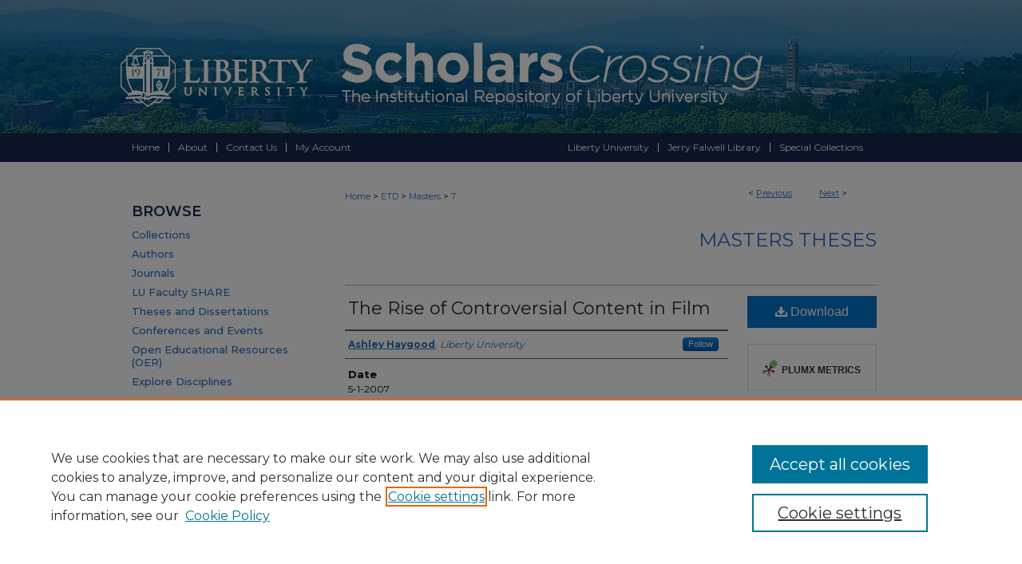

--- FILE ---
content_type: text/html; charset=UTF-8
request_url: https://digitalcommons.liberty.edu/masters/7/
body_size: 7739
content:

<!DOCTYPE html>
<html lang="en">
<head><!-- inj yui3-seed: --><script type='text/javascript' src='//cdnjs.cloudflare.com/ajax/libs/yui/3.6.0/yui/yui-min.js'></script><script type='text/javascript' src='//ajax.googleapis.com/ajax/libs/jquery/1.10.2/jquery.min.js'></script><!-- Adobe Analytics --><script type='text/javascript' src='https://assets.adobedtm.com/4a848ae9611a/d0e96722185b/launch-d525bb0064d8.min.js'></script><script type='text/javascript' src=/assets/nr_browser_production.js></script>

<!-- def.1 -->
<meta charset="utf-8">
<meta name="viewport" content="width=device-width">
<title>
"The Rise of Controversial Content in Film" by Ashley Haygood
</title>


<!-- FILE article_meta-tags.inc --><!-- FILE: /srv/sequoia/main/data/assets/site/article_meta-tags.inc -->
<meta itemprop="name" content="The Rise of Controversial Content in Film">
<meta property="og:title" content="The Rise of Controversial Content in Film">
<meta name="twitter:title" content="The Rise of Controversial Content in Film">
<meta property="article:author" content="Ashley Haygood">
<meta name="author" content="Ashley Haygood">
<meta name="robots" content="noodp, noydir">
<meta name="description" content="This study looks at the change in controversial content in films during the 20th century. Original films made prior to 1968 and their remakes produced after were compared in the content areas of profanity, nudity, sexual content, alcohol and drug use, and violence. The advent of television, post-war effects and a proposed “Hollywood elite” are discussed as possible causes for the increase in controversial content. Commentary from industry professionals on the change in content is presented, along with an overview of American culture and the history of the film industry.">
<meta itemprop="description" content="This study looks at the change in controversial content in films during the 20th century. Original films made prior to 1968 and their remakes produced after were compared in the content areas of profanity, nudity, sexual content, alcohol and drug use, and violence. The advent of television, post-war effects and a proposed “Hollywood elite” are discussed as possible causes for the increase in controversial content. Commentary from industry professionals on the change in content is presented, along with an overview of American culture and the history of the film industry.">
<meta name="twitter:description" content="This study looks at the change in controversial content in films during the 20th century. Original films made prior to 1968 and their remakes produced after were compared in the content areas of profanity, nudity, sexual content, alcohol and drug use, and violence. The advent of television, post-war effects and a proposed “Hollywood elite” are discussed as possible causes for the increase in controversial content. Commentary from industry professionals on the change in content is presented, along with an overview of American culture and the history of the film industry.">
<meta property="og:description" content="This study looks at the change in controversial content in films during the 20th century. Original films made prior to 1968 and their remakes produced after were compared in the content areas of profanity, nudity, sexual content, alcohol and drug use, and violence. The advent of television, post-war effects and a proposed “Hollywood elite” are discussed as possible causes for the increase in controversial content. Commentary from industry professionals on the change in content is presented, along with an overview of American culture and the history of the film industry.">
<meta name="keywords" content="controversial content; history; American culture; Hollywood elite; film">
<meta name="bepress_citation_series_title" content="Masters Theses">
<meta name="bepress_citation_author" content="Haygood, Ashley">
<meta name="bepress_citation_author_institution" content="Liberty University">
<meta name="bepress_citation_title" content="The Rise of Controversial Content in Film">
<meta name="bepress_citation_date" content="2007">
<!-- FILE: /srv/sequoia/main/data/assets/site/ir_download_link.inc -->
<!-- FILE: /srv/sequoia/main/data/assets/site/article_meta-tags.inc (cont) -->
<meta name="bepress_citation_pdf_url" content="https://digitalcommons.liberty.edu/cgi/viewcontent.cgi?article=1007&amp;context=masters">
<meta name="bepress_citation_abstract_html_url" content="https://digitalcommons.liberty.edu/masters/7">
<meta name="bepress_citation_online_date" content="2007/6/7">
<meta name="viewport" content="width=device-width">
<!-- Additional Twitter data -->
<meta name="twitter:card" content="summary">
<!-- Additional Open Graph data -->
<meta property="og:type" content="article">
<meta property="og:url" content="https://digitalcommons.liberty.edu/masters/7">
<meta property="og:site_name" content="Scholars Crossing">




<!-- FILE: article_meta-tags.inc (cont) -->
<meta name="bepress_is_article_cover_page" content="1">


<!-- sh.1 -->
<link rel="stylesheet" href="/ir-style.css" type="text/css" media="screen">
<link rel="stylesheet" href="/ir-custom.css" type="text/css" media="screen">
<link rel="stylesheet" href="../ir-custom.css" type="text/css" media="screen">
<link rel="stylesheet" href="/ir-local.css" type="text/css" media="screen">
<link rel="stylesheet" href="../ir-local.css" type="text/css" media="screen">
<link rel="stylesheet" href="/ir-print.css" type="text/css" media="print">
<link type="text/css" rel="stylesheet" href="/assets/floatbox/floatbox.css">
<link rel="alternate" type="application/rss+xml" title="Site Feed" href="/recent.rss">
<link rel="shortcut icon" href="/favicon.ico" type="image/x-icon">
<!--[if IE]>
<link rel="stylesheet" href="/ir-ie.css" type="text/css" media="screen">
<![endif]-->

<!-- JS  -->
<script type="text/javascript" src="/assets/jsUtilities.js"></script>
<script type="text/javascript" src="/assets/footnoteLinks.js"></script>
<script type="text/javascript" src="/assets/scripts/yui-init.pack.js"></script>
<script type="text/javascript" src="/assets/scripts/bepress-init.debug.js"></script>
<script type="text/javascript" src="/assets/scripts/JumpListYUI.pack.js"></script>

<!-- end sh.1 -->




<script type="text/javascript">var pageData = {"page":{"environment":"prod","productName":"bpdg","language":"en","name":"ir_series:article","businessUnit":"els:rp:st"},"visitor":{}};</script>

</head>
<body id="geo-series">
<!-- FILE /srv/sequoia/main/data/digitalcommons.liberty.edu/assets/header.pregen --><!-- FILE: /srv/sequoia/main/data/assets/site/mobile_nav.inc --><!--[if !IE]>-->
<script src="/assets/scripts/dc-mobile/dc-responsive-nav.js"></script>

<header id="mobile-nav" class="nav-down device-fixed-height" style="visibility: hidden;">
  
  
  <nav class="nav-collapse">
    <ul>
      <li class="menu-item active device-fixed-width"><a href="https://digitalcommons.liberty.edu" title="Home" data-scroll >Home</a></li>
      <li class="menu-item device-fixed-width"><a href="https://digitalcommons.liberty.edu/do/search/advanced/" title="Search" data-scroll ><i class="icon-search"></i> Search</a></li>
      <li class="menu-item device-fixed-width"><a href="https://digitalcommons.liberty.edu/communities.html" title="Browse" data-scroll >Browse Collections</a></li>
      <li class="menu-item device-fixed-width"><a href="/cgi/myaccount.cgi?context=masters" title="My Account" data-scroll >My Account</a></li>
      <li class="menu-item device-fixed-width"><a href="https://digitalcommons.liberty.edu/about.html" title="About" data-scroll >About</a></li>
      <li class="menu-item device-fixed-width"><a href="https://network.bepress.com" title="Digital Commons Network" data-scroll ><img width="16" height="16" alt="DC Network" style="vertical-align:top;" src="/assets/md5images/8e240588cf8cd3a028768d4294acd7d3.png"> Digital Commons Network™</a></li>
    </ul>
  </nav>
</header>

<script src="/assets/scripts/dc-mobile/dc-mobile-nav.js"></script>
<!--<![endif]-->
<!-- FILE: /srv/sequoia/main/data/digitalcommons.liberty.edu/assets/header.pregen (cont) -->
<!-- FILE: /srv/sequoia/main/data/digitalcommons.liberty.edu/assets/ir_gtm.inc --><!-- FILE: /srv/sequoia/main/data/digitalcommons.liberty.edu/assets/header.pregen (cont) -->


<div id="liberty">
	<div id="container">
		<a href="#main" class="skiplink" accesskey="2" >Skip to main content</a>

					
			<div id="header">
				<a href="https://digitalcommons.liberty.edu" id="banner_link" title="Scholars Crossing" >
					<img id="banner_image" alt="Scholars Crossing" width='980' height='167' src="/assets/md5images/393e17c17656eb4c6d5037fada3da778.png">
				</a>	
				
					<a href="http://www.liberty.edu" id="logo_link" title="Liberty University" >
						<img id="logo_image" alt="Liberty University" width='243' height='167' src="/assets/md5images/7028d1a1eeb2b046d1b31f358c6e7ede.png">
					</a>	
				
			</div>
					
			<div id="navigation">
				<!-- FILE: /srv/sequoia/main/data/digitalcommons.liberty.edu/assets/ir_navigation.inc --><div id="tabs"><ul><li id="tabone"><a href="https://digitalcommons.liberty.edu" title="Home" ><span>Home</span></a></li><li id="tabtwo"><a href="https://digitalcommons.liberty.edu/about.html" title="About" ><span>About</span></a></li><li id="tabthree"><a href="mailto:scholarlycommunications@liberty.edu" ><span>Contact Us</span></a></li><li id="tabfour"><a href="https://digitalcommons.liberty.edu/cgi/myaccount.cgi?context=masters" title="My Account" ><span>My Account</span></a></li></ul>
<div id="tabs_right">
  <ul>
    <li>
      <a href="http://www.liberty.edu/" title="Liberty University" ><span>Liberty University</span></a>
    </li>
    <li>
      <a href="https://www.liberty.edu/library/" title="Jerry Falwell Library" ><span>Jerry Falwell Library</span></a>
    </li>
    <li>
      <a href="https://www.liberty.edu/library/specialcollections/" title="Special Collections" ><span>Special Collections</span></a>
    </li>
  </ul>
</div>
</div>


<!-- FILE: /srv/sequoia/main/data/digitalcommons.liberty.edu/assets/header.pregen (cont) -->
			</div>
		

		<div id="wrapper">
			<div id="content">
				<div id="main" class="text">

<script type="text/javascript" src="/assets/floatbox/floatbox.js"></script>  
<!-- FILE: /srv/sequoia/main/data/assets/site/article_pager.inc -->

<div id="breadcrumb"><ul id="pager">

                
                 
<li>&lt; <a href="https://digitalcommons.liberty.edu/masters/22" class="ignore" >Previous</a></li>
        
        
        

                
                 
<li><a href="https://digitalcommons.liberty.edu/masters/11" class="ignore" >Next</a> &gt;</li>
        
        
        
<li>&nbsp;</li></ul><div class="crumbs"><!-- FILE: /srv/sequoia/main/data/assets/site/ir_breadcrumb.inc -->

<div class="crumbs" role="navigation" aria-label="Breadcrumb">
	<p>
	
	
			<a href="https://digitalcommons.liberty.edu" class="ignore" >Home</a>
	
	
	
	
	
	
	
	
	
	
	 <span aria-hidden="true">&gt;</span> 
		<a href="https://digitalcommons.liberty.edu/etd" class="ignore" >ETD</a>
	
	
	
	
	
	
	 <span aria-hidden="true">&gt;</span> 
		<a href="https://digitalcommons.liberty.edu/masters" class="ignore" >Masters</a>
	
	
	
	
	
	 <span aria-hidden="true">&gt;</span> 
		<a href="https://digitalcommons.liberty.edu/masters/7" class="ignore" aria-current="page" >7</a>
	
	
	
	</p>
</div>


<!-- FILE: /srv/sequoia/main/data/assets/site/article_pager.inc (cont) --></div>
</div>
<!-- FILE: /srv/sequoia/main/data/assets/site/ir_series/article/index.html (cont) -->
<!-- FILE: /srv/sequoia/main/data/assets/site/ir_series/article/article_info.inc --><!-- FILE: /srv/sequoia/main/data/assets/site/openurl.inc -->

























<!-- FILE: /srv/sequoia/main/data/assets/site/ir_series/article/article_info.inc (cont) -->
<!-- FILE: /srv/sequoia/main/data/assets/site/ir_download_link.inc -->









	
	
	
    
    
    
	
		
		
		
	
	
	
	
	
	

<!-- FILE: /srv/sequoia/main/data/assets/site/ir_series/article/article_info.inc (cont) -->
<!-- FILE: /srv/sequoia/main/data/digitalcommons.liberty.edu/assets/ir_series/article/ir_article_header.inc -->


<div id="series-header">
<!-- FILE: /srv/sequoia/main/data/assets/site/ir_series/ir_series_logo.inc -->



 






	
	
	
	
	
	
<!-- FILE: /srv/sequoia/main/data/digitalcommons.liberty.edu/assets/ir_series/article/ir_article_header.inc (cont) --><h2 id="series-title"><a href="https://digitalcommons.liberty.edu/masters" >Masters Theses</a></h2></div>
<div style="clear: both"></div>

<div id="sub">
<div id="alpha">
<!-- FILE: /srv/sequoia/main/data/assets/site/ir_series/article/article_info.inc (cont) --><div id='title' class='element'>
<h1><a href='https://digitalcommons.liberty.edu/cgi/viewcontent.cgi?article=1007&amp;context=masters'>The Rise of Controversial Content in Film</a></h1>
</div>
<div class='clear'></div>
<div id='authors' class='element'>
<h2 class='visually-hidden'>Author(s)</h2>
<p class="author"><a href='https://digitalcommons.liberty.edu/do/search/?q=%28author%3A%22Ashley%20Haygood%22%20AND%20-bp_author_id%3A%5B%2A%20TO%20%2A%5D%29%20OR%20bp_author_id%3A%28%2258c1ff80-0508-4187-8a92-fb3abe8a6d27%22%29&start=0&context=234296'><strong>Ashley Haygood</strong>, <em>Liberty University</em></a><a rel="nofollow" href="https://network.bepress.com/api/follow/subscribe?user=NzNlYjMyODg2NzJhNWVlNA%3D%3D&amp;institution=YWZiNDNiYjQ2ODVjNDllYw%3D%3D&amp;format=html" data-follow-set="user:NzNlYjMyODg2NzJhNWVlNA== institution:YWZiNDNiYjQ2ODVjNDllYw==" title="Follow Ashley Haygood" class="btn followable">Follow</a><br />
</p></div>
<div class='clear'></div>
<div id='publication_date' class='element'>
<h2 class='field-heading'>Date</h2>
<p>5-1-2007</p>
</div>
<div class='clear'></div>
<div id='degree' class='element'>
<h2 class='field-heading'>Degree</h2>
<p>Master of Arts (MA)</p>
</div>
<div class='clear'></div>
<div id='adviser' class='element'>
<h2 class='field-heading'>Chair</h2>
<p>Clifford Kelly</p>
</div>
<div class='clear'></div>
<div id='keywords' class='element'>
<h2 class='field-heading'>Keywords</h2>
<p>controversial content; history; American culture; Hollywood elite; film</p>
</div>
<div class='clear'></div>
<div id='bp_categories' class='element'>
<h2 class='field-heading'>Disciplines</h2>
<p>Mass Communication</p>
</div>
<div class='clear'></div>
<div id='recommended_citation' class='element'>
<h2 class='field-heading'>Recommended Citation</h2>
<!-- FILE: /srv/sequoia/main/data/assets/site/ir_series/ir_citation.inc --><p>
    Haygood, Ashley, "The Rise of Controversial Content in Film" (2007). <em>Masters Theses</em>.  7.
    <br>
    
    
        https://digitalcommons.liberty.edu/masters/7
    
</p>
<!-- FILE: /srv/sequoia/main/data/assets/site/ir_series/article/article_info.inc (cont) --></div>
<div class='clear'></div>
<div id='abstract' class='element'>
<h2 class='field-heading'>Abstract</h2>
<p>This study looks at the change in controversial content in films during the 20th century. Original films made prior to 1968 and their remakes produced after were compared in the content areas of profanity, nudity, sexual content, alcohol and drug use, and violence. The advent of television, post-war effects and a proposed “Hollywood elite” are discussed as possible causes for the increase in controversial content. Commentary from industry professionals on the change in content is presented, along with an overview of American culture and the history of the film industry.</p>
</div>
<div class='clear'></div>
</div>
    </div>
    <div id='beta_7-3'>
<!-- FILE: /srv/sequoia/main/data/assets/site/info_box_7_3.inc --><!-- FILE: /srv/sequoia/main/data/assets/site/openurl.inc -->

























<!-- FILE: /srv/sequoia/main/data/assets/site/info_box_7_3.inc (cont) -->
<!-- FILE: /srv/sequoia/main/data/assets/site/ir_download_link.inc -->









	
	
	
    
    
    
	
		
		
		
	
	
	
	
	
	

<!-- FILE: /srv/sequoia/main/data/assets/site/info_box_7_3.inc (cont) -->


	<!-- FILE: /srv/sequoia/main/data/assets/site/info_box_download_button.inc --><div class="aside download-button">
      <a id="pdf" class="btn" href="https://digitalcommons.liberty.edu/cgi/viewcontent.cgi?article=1007&amp;context=masters" title="PDF (211&nbsp;KB) opens in new window" target="_blank" > 
    	<i class="icon-download-alt" aria-hidden="true"></i>
        Download
      </a>
</div>


<!-- FILE: /srv/sequoia/main/data/assets/site/info_box_7_3.inc (cont) -->
	<!-- FILE: /srv/sequoia/main/data/assets/site/info_box_embargo.inc -->
<!-- FILE: /srv/sequoia/main/data/assets/site/info_box_7_3.inc (cont) -->

<!-- FILE: /srv/sequoia/main/data/assets/site/info_box_custom_upper.inc -->
<!-- FILE: /srv/sequoia/main/data/assets/site/info_box_7_3.inc (cont) -->
<!-- FILE: /srv/sequoia/main/data/assets/site/info_box_openurl.inc -->
<!-- FILE: /srv/sequoia/main/data/assets/site/info_box_7_3.inc (cont) -->

<!-- FILE: /srv/sequoia/main/data/assets/site/info_box_article_metrics.inc -->






<div id="article-stats" class="aside hidden">

    <p class="article-downloads-wrapper hidden"><span id="article-downloads"></span> DOWNLOADS</p>
    <p class="article-stats-date hidden">Since June 07, 2007</p>

    <p class="article-plum-metrics">
        <a href="https://plu.mx/plum/a/?repo_url=https://digitalcommons.liberty.edu/masters/7" class="plumx-plum-print-popup plum-bigben-theme" data-badge="true" data-hide-when-empty="true" ></a>
    </p>
</div>
<script type="text/javascript" src="//cdn.plu.mx/widget-popup.js"></script>





<!-- Article Download Counts -->
<script type="text/javascript" src="/assets/scripts/article-downloads.pack.js"></script>
<script type="text/javascript">
    insertDownloads(312522);
</script>


<!-- Add border to Plum badge & download counts when visible -->
<script>
// bind to event when PlumX widget loads
jQuery('body').bind('plum:widget-load', function(e){
// if Plum badge is visible
  if (jQuery('.PlumX-Popup').length) {
// remove 'hidden' class
  jQuery('#article-stats').removeClass('hidden');
  jQuery('.article-stats-date').addClass('plum-border');
  }
});
// bind to event when page loads
jQuery(window).bind('load',function(e){
// if DC downloads are visible
  if (jQuery('#article-downloads').text().length > 0) {
// add border to aside
  jQuery('#article-stats').removeClass('hidden');
  }
});
</script>



<!-- Adobe Analytics: Download Click Tracker -->
<script>

$(function() {

  // Download button click event tracker for PDFs
  $(".aside.download-button").on("click", "a#pdf", function(event) {
    pageDataTracker.trackEvent('navigationClick', {
      link: {
          location: 'aside download-button',
          name: 'pdf'
      }
    });
  });

  // Download button click event tracker for native files
  $(".aside.download-button").on("click", "a#native", function(event) {
    pageDataTracker.trackEvent('navigationClick', {
        link: {
            location: 'aside download-button',
            name: 'native'
        }
     });
  });

});

</script>
<!-- FILE: /srv/sequoia/main/data/assets/site/info_box_7_3.inc (cont) -->



	<!-- FILE: /srv/sequoia/main/data/assets/site/info_box_disciplines.inc -->




	





	<div id="beta-disciplines" class="aside">
		<h4>Included in</h4>
	<p>
		
				
					<a href="https://network.bepress.com/hgg/discipline/334" title="Mass Communication Commons" >Mass Communication Commons</a>
				
				
			
		
	</p>
	</div>



<!-- FILE: /srv/sequoia/main/data/assets/site/info_box_7_3.inc (cont) -->

<!-- FILE: /srv/sequoia/main/data/assets/site/bookmark_widget.inc -->

<div id="share" class="aside">
<h2>Share</h2>
	
	<div class="a2a_kit a2a_kit_size_24 a2a_default_style">
    	<a class="a2a_button_facebook"></a>
    	<a class="a2a_button_linkedin"></a>
		<a class="a2a_button_whatsapp"></a>
		<a class="a2a_button_email"></a>
    	<a class="a2a_dd"></a>
    	<script async src="https://static.addtoany.com/menu/page.js"></script>
	</div>
</div>

<!-- FILE: /srv/sequoia/main/data/assets/site/info_box_7_3.inc (cont) -->
<!-- FILE: /srv/sequoia/main/data/assets/site/info_box_geolocate.inc --><!-- FILE: /srv/sequoia/main/data/assets/site/ir_geolocate_enabled_and_displayed.inc -->

<!-- FILE: /srv/sequoia/main/data/assets/site/info_box_geolocate.inc (cont) -->

<!-- FILE: /srv/sequoia/main/data/assets/site/info_box_7_3.inc (cont) -->

	<!-- FILE: /srv/sequoia/main/data/assets/site/zotero_coins.inc -->

<span class="Z3988" title="ctx_ver=Z39.88-2004&amp;rft_val_fmt=info%3Aofi%2Ffmt%3Akev%3Amtx%3Ajournal&amp;rft_id=https%3A%2F%2Fdigitalcommons.liberty.edu%2Fmasters%2F7&amp;rft.atitle=The%20Rise%20of%20Controversial%20Content%20in%20Film&amp;rft.aufirst=Ashley&amp;rft.aulast=Haygood&amp;rft.jtitle=Masters%20Theses&amp;rft.date=2007-05-01">COinS</span>
<!-- FILE: /srv/sequoia/main/data/assets/site/info_box_7_3.inc (cont) -->

<!-- FILE: /srv/sequoia/main/data/assets/site/info_box_custom_lower.inc -->
<!-- FILE: /srv/sequoia/main/data/assets/site/info_box_7_3.inc (cont) -->
<!-- FILE: /srv/sequoia/main/data/assets/site/ir_series/article/article_info.inc (cont) --></div>

<div class='clear'>&nbsp;</div>
<!-- FILE: /srv/sequoia/main/data/assets/site/ir_article_custom_fields.inc -->

<!-- FILE: /srv/sequoia/main/data/assets/site/ir_series/article/article_info.inc (cont) -->

<!-- FILE: /srv/sequoia/main/data/assets/site/ir_series/article/index.html (cont) -->
<!-- FILE /srv/sequoia/main/data/assets/site/footer.pregen --></div>
	<div class="verticalalign">&nbsp;</div>
	<div class="clear">&nbsp;</div>

</div>

	<div id="sidebar" role="complementary">
	<!-- FILE: /srv/sequoia/main/data/assets/site/ir_sidebar_7_8.inc -->

		



	<!-- FILE: /srv/sequoia/main/data/assets/site/ir_sidebar_sort_bsa.inc --><!-- FILE: /srv/sequoia/main/data/assets/site/ir_sidebar_custom_upper_7_8.inc -->

<!-- FILE: /srv/sequoia/main/data/assets/site/ir_sidebar_sort_bsa.inc (cont) -->
<!-- FILE: /srv/sequoia/main/data/digitalcommons.liberty.edu/assets/ir_sidebar_browse.inc --><h2>Browse</h2>
<ul id="side-browse">


<li class="collections"><a href="https://digitalcommons.liberty.edu/communities.html" title="Browse by Collections" >Collections</a></li>
<li class="author"><a href="https://digitalcommons.liberty.edu/authors.html" title="Browse by Author" >Authors</a></li>
<li class="journal"><a href="https://digitalcommons.liberty.edu/publications/" >Journals</a></li>

	<li class="facultyexpertgallery"><a href="https://facultyshare.liberty.edu" >LU Faculty SHARE</a></li>

	<li class="thesesanddissertations"><a href="https://digitalcommons.liberty.edu/etd/" >Theses and Dissertations</a></li>

	<li class="confandevents"><a href="https://digitalcommons.liberty.edu/conf_events/" >Conferences and Events</a></li>

	<li class="oer"><a href="https://digitalcommons.liberty.edu/open-educational-resources/" >Open Educational Resources (OER)</a></li>
	
	<li><a href="https://digitalcommons.liberty.edu/sunburst.html" >Explore Disciplines</a></li>
	


</ul>
<!-- FILE: /srv/sequoia/main/data/assets/site/ir_sidebar_sort_bsa.inc (cont) -->
<!-- FILE: /srv/sequoia/main/data/digitalcommons.liberty.edu/assets/ir_sidebar_custom_middle_7_8.inc -->
<!-- FILE: /srv/sequoia/main/data/assets/site/ir_sidebar_sort_bsa.inc (cont) -->
<!-- FILE: /srv/sequoia/main/data/assets/site/ir_sidebar_search_7_8.inc --><h2>Search</h2>


	
<form method='get' action='https://digitalcommons.liberty.edu/do/search/' id="sidebar-search">
	<label for="search" accesskey="4">
		Enter search terms:
	</label>
		<div>
			<span class="border">
				<input type="text" name='q' class="search" id="search">
			</span> 
			<input type="submit" value="Search" class="searchbutton" style="font-size:11px;">
		</div>
	<label for="context">
		Select context to search:
	</label> 
		<div>
			<span class="border">
				<select name="fq" id="context">
					
					
						<option value='virtual_ancestor_link:"https://digitalcommons.liberty.edu/masters"'>in this series</option>
					
					
					
					<option value='virtual_ancestor_link:"https://digitalcommons.liberty.edu"'>in this repository</option>
					<option value='virtual_ancestor_link:"http:/"'>across all repositories</option>
				</select>
			</span>
		</div>
</form>

<p class="advanced">
	
	
		<a href="https://digitalcommons.liberty.edu/do/search/advanced/?fq=virtual_ancestor_link:%22https://digitalcommons.liberty.edu/masters%22" >
			Advanced Search
		</a>
	
</p>
<!-- FILE: /srv/sequoia/main/data/assets/site/ir_sidebar_sort_bsa.inc (cont) -->
<!-- FILE: /srv/sequoia/main/data/assets/site/ir_sidebar_notify_7_8.inc -->


	<ul id="side-notify">
		<li class="notify">
			<a href="https://digitalcommons.liberty.edu/masters/announcements.html" title="Email or RSS Notifications" >
				Notify me via email or <acronym title="Really Simple Syndication">RSS</acronym>.
			</a>
		</li>
	</ul>



<!-- FILE: /srv/sequoia/main/data/assets/site/urc_badge.inc -->






<!-- FILE: /srv/sequoia/main/data/assets/site/ir_sidebar_notify_7_8.inc (cont) -->

<!-- FILE: /srv/sequoia/main/data/assets/site/ir_sidebar_sort_bsa.inc (cont) -->
<!-- FILE: /srv/sequoia/main/data/digitalcommons.liberty.edu/assets/ir_sidebar_author_7_8.inc -->

<div id="sb-custom-lowest">
	<h2 class="sb-custom-title">Student Authors</h2>
		<ul>
		<li class="sb-custom-li">
				<a href="https://digitalcommons.liberty.edu/undergrad_pubs_submissions.html" >
					Undergraduate Submissions
				</a>
			</li>
			<li class="sb-custom-li">
				<a href="https://www.liberty.edu/library/submitting-dissertations-and-theses/" >
					Graduate Submissions
				</a>
			</li>
			<li class="sb-custom-li">
				<a href="https://digitalcommons.liberty.edu/cgi/ir_submit.cgi?context=honors" >
					Honors Submissions
				</a>
			</li>
		</ul>
</div>
<!-- FILE: /srv/sequoia/main/data/assets/site/ir_sidebar_sort_bsa.inc (cont) -->
<!-- FILE: /srv/sequoia/main/data/digitalcommons.liberty.edu/assets/ir_sidebar_custom_lower_7_8.inc --><!-- FILE: /srv/sequoia/main/data/assets/site/ir_sidebar_homepage_links_7_8.inc -->

<!-- FILE: /srv/sequoia/main/data/digitalcommons.liberty.edu/assets/ir_sidebar_custom_lower_7_8.inc (cont) -->
	


<!-- This template gets inserted below the Author Corner links. For custom sidebar content, 
	delete the <magic ignore> tags around the <div> below as well as these instructions.  
	Use the example formatting below to keep styling consistent. -->


<div id="sb-custom-lower">
	<h2 class="sb-custom-title">About</h2>
	
		<ul class="sb-custom-ul">
		<li class="sb-custom-li"> </li>
			<li class="sb-custom-li"><a href="https://libertyedu.public.na2.doctract.com/doctract/documentportal/08DC693DCDD6274A8672BD3012588240" >
					Policy
				</a>
			</li>
			<li class="sb-custom-li">
				<a href="mailto:scholarlycommunications@liberty.edu" >
					Contact Us
				</a>
			</li>
		</ul>
</div><!-- FILE: /srv/sequoia/main/data/assets/site/ir_sidebar_sort_bsa.inc (cont) -->
<!-- FILE: /srv/sequoia/main/data/assets/site/ir_sidebar_sw_links_7_8.inc -->

	
		
	


	<!-- FILE: /srv/sequoia/main/data/assets/site/ir_sidebar_sort_bsa.inc (cont) -->

<!-- FILE: /srv/sequoia/main/data/assets/site/ir_sidebar_geolocate.inc --><!-- FILE: /srv/sequoia/main/data/assets/site/ir_geolocate_enabled_and_displayed.inc -->

<!-- FILE: /srv/sequoia/main/data/assets/site/ir_sidebar_geolocate.inc (cont) -->

<!-- FILE: /srv/sequoia/main/data/assets/site/ir_sidebar_sort_bsa.inc (cont) -->
<!-- FILE: /srv/sequoia/main/data/digitalcommons.liberty.edu/assets/ir_series/ir_sidebar_custom_lowest_7_8.inc -->


<!-- FILE: /srv/sequoia/main/data/assets/site/ir_sidebar_sort_bsa.inc (cont) -->
<!-- FILE: /srv/sequoia/main/data/assets/site/ir_sidebar_7_8.inc (cont) -->

<!-- FILE: /srv/sequoia/main/data/assets/site/footer.pregen (cont) -->
	<div class="verticalalign">&nbsp;</div>
	</div>

</div>

<!-- FILE: /srv/sequoia/main/data/digitalcommons.liberty.edu/assets/ir_footer_content.inc --><div id="footer">
	
	
	<!-- FILE: /srv/sequoia/main/data/assets/site/ir_bepress_logo.inc --><div id="bepress">

<a href="https://www.elsevier.com/solutions/digital-commons" title="Elsevier - Digital Commons" >
	<em>Elsevier - Digital Commons</em>
</a>

</div>
<!-- FILE: /srv/sequoia/main/data/digitalcommons.liberty.edu/assets/ir_footer_content.inc (cont) -->
	
		<p>
			<a href="https://digitalcommons.liberty.edu" title="Home page" accesskey="1" >
					Home
			</a> | 
			<a href="https://digitalcommons.liberty.edu/about.html" title="About" >
					About
			</a> | 
			<a href="https://digitalcommons.liberty.edu/faq.html" title="FAQ" >
					FAQ
			</a> | 
			<a href="/cgi/myaccount.cgi?context=masters" title="My Account Page" accesskey="3" >
					My Account
			</a> | 
			<a href="https://digitalcommons.liberty.edu/accessibility.html" title="Accessibility Statement" accesskey="0" >
					Accessibility Statement
			</a>
		</p>
		<p>
    			<a class="secondary-link" href="http://www.bepress.com/privacy.html" title="Privacy Policy" >
                                        Privacy
    			</a>
    			<a class="secondary-link" href="http://www.bepress.com/copyright_infringement.html" title="Copyright Policy" >
                                        Copyright
    			</a>	
		</p> 
		
	<a href="http://www.liberty.edu" id="footer-logo-link" ><img id="footerlogo" alt="Jerry Falwell Library" width='211' height='95' src="/assets/md5images/5a223a74719ef8892cb9d460404d7f98.gif"></a>
	
</div>
<!-- FILE: /srv/sequoia/main/data/assets/site/footer.pregen (cont) -->

</div>
</div>

<!-- FILE: /srv/sequoia/main/data/digitalcommons.liberty.edu/assets/ir_analytics.inc -->

<!-- Global Site Tag (gtag.js) - Google Analytics -->
<script async src="https://www.googletagmanager.com/gtag/js?id=UA-10184710-42"></script>
<script>
  window.dataLayer = window.dataLayer || [];
  function gtag(){dataLayer.push(arguments);}
  gtag('js', new Date());

  gtag('config', 'UA-10184710-42');
</script>
<!-- FILE: /srv/sequoia/main/data/assets/site/footer.pregen (cont) -->

<script type='text/javascript' src='/assets/scripts/bpbootstrap-20160726.pack.js'></script><script type='text/javascript'>BPBootstrap.init({appendCookie:''})</script></body></html>
